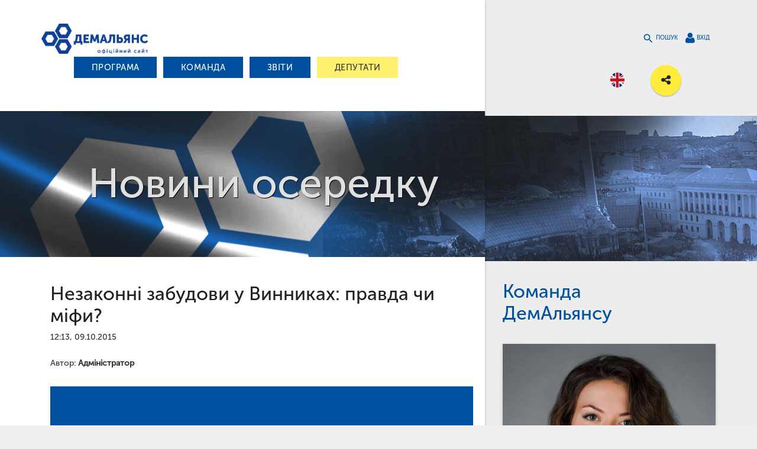

--- FILE ---
content_type: text/html; charset=utf-8
request_url: https://dem-alliance.org/districts/lvivska-oblast/district_news/nezakonni-zabudovi-u-vinnikah-pravda-chi
body_size: 8794
content:
<!DOCTYPE html>
<html>
<head>
  <title>ДемАльянс - Львівська область - Новини - Незаконні забудови у Винниках: правда чи міфи?</title>
  <link rel="shortcut icon" type="image/x-icon" href="https://dem-alliance.org/assets/favicon-16x16-955f0230418416602e800ab6e347fc75639bae791902b42b5f5bd88171fd4569.ico" sizes="16x16" />
  <link rel="shortcut icon" type="image/x-icon" href="https://dem-alliance.org/assets/favicon-32x32-606832b244710ac711d9c19e6191718390c484a15b550284c800d258f890aef9.ico" sizes="32x32" />
  <link rel="shortcut icon" type="image/x-icon" href="https://dem-alliance.org/assets/favicon-48x48-9bcceae805ccb46b47a4490cfa1077b563068de496136e4806593a3fde1f10aa.ico" sizes="48x48" />
  <link rel="shortcut icon" type="image/x-icon" href="https://dem-alliance.org/assets/favicon-64x64-0db00543f2ed11c2dfa7d2db3d49c1fa2f9e035117e92d04e4c819f82bfcf868.ico" sizes="64x64" />
  <link rel="stylesheet" media="all" href="https://dem-alliance.org/assets/application-aa67d3f74f46ec1856205cbd9b0ba78b1926e13f23913a6b4bed1f08622cf496.css" data-turbolinks-track="true" />
  <script src="https://dem-alliance.org/assets/application-7442d6c8c9fc2e5dc418261bbd9eb15372e3015af21afb450b2025f52e64471a.js" data-turbolinks-track="true"></script>
  <meta name="csrf-param" content="authenticity_token" />
<meta name="csrf-token" content="p+A3U+QPAJhdQp29WiDSUWA4FyrylyhX7KadAf0f59B7G3XghYSWA29dvSvSEp3FrdGU+LRpHHQJZ6TLEraKWw==" />
  <script src="https://maps.googleapis.com/maps/api/js?v=3&amp;amp;sensor=false&amp;amp;libraries=geometry"></script>

  <!-- Facebook Pixel Code -->
  <script>
      !function(f,b,e,v,n,t,s)
      {if(f.fbq)return;n=f.fbq=function(){n.callMethod?
          n.callMethod.apply(n,arguments):n.queue.push(arguments)};
          if(!f._fbq)f._fbq=n;n.push=n;n.loaded=!0;n.version='2.0';
          n.queue=[];t=b.createElement(e);t.async=!0;
          t.src=v;s=b.getElementsByTagName(e)[0];
          s.parentNode.insertBefore(t,s)}(window,document,'script',
          'https://connect.facebook.net/en_US/fbevents.js');
      fbq('init', '252851735241867');
      fbq('track', 'PageView');
  </script>
  <noscript>
    <img height="1" width="1" src="https://www.facebook.com/tr?id=252851735241867&ev=PageView&noscript=1"/>
  </noscript>
  <!-- End Facebook Pixel Code -->
  <meta name="viewport" content="width=device-width, initial-scale=1.0">
  <meta property="og:image" content="" />
</head>
<body class="gradientBody" >
<div id="fb-root"></div>
    <a class="fab fb-uk gradientHeader" href="https://www.facebook.com/DemAlliance.org">
      <img src="https://dem-alliance.org/assets/flag-en-eef5dfcf529bb65add988575f9f28829b7c6629d7312bb89a31612eb494d6b76.png" alt="Flag en eef5dfcf529bb65add988575f9f28829b7c6629d7312bb89a31612eb494d6b76" width="32" height="32" />
</a>  
<a class="fab onYellow shareAndUp gradientHeader share" data-type="interfaces" data-id="1" data-url="https://dem-alliance.org/" data-bonuses_amount="1">
  <i class="fa fa-share-alt"></i>
</a>

<!-- Header -->
<header class="container second-header">
  <div class="row">
    <div class="col-md-8">
      <div id="header" class="sheetLeft mobile-header shadow">
        <div class="main-logo inline-block">
          <div class="nav-block">
            <a href="/"><img class="header-logo-img" src="https://dem-alliance.org/assets/da-logo-2-9959064b705422d2924d53f531fb74b3e6c25b97a556c665d792c7f61a995653.png" alt="Da logo 2 9959064b705422d2924d53f531fb74b3e6c25b97a556c665d792c7f61a995653" /></a>
          </div>
          <nav class="navWrapper nav-block nav-menu-links">
            <ul class="mainNav">
  <li>
    <a class="btn hvr-underline-reveal" href="/aims">Програма</a>
  </li>
  <li>
    <a class="btn hvr-underline-reveal" href="/leaders">Команда</a>
  </li>
  <li>
    <a class="btn hvr-underline-reveal" href="/reports">Звіти</a>
  </li>
    <li>
      <a class="btn hvr-underline-reveal btn-yellow" id="promotion_btn" target="_blank" href="https://dem-alliance.org/news/deputati-mistsevih-rad-vid-partiyi">ДЕПУТАТИ</a>
    </li>
</ul>

          </nav>
        </div>
        <div class="hidden-md hidden-lg inline-block nav-btns mobile-mg">
          <div class="header-ls header-controls">
            <div class="blue">
<!--   <a href="www.facebook.com/DemAlliance">
    <span class="social-icon">
      <i class="fa fa-facebook-square menu-navigate-icon"></i>
    </span>
</a>  <a href="twitter.com/demalliance">
    <span class="social-icon">
      <i class="fa fa-twitter menu-navigate-icon"></i>
    </span>
</a>  <a href="www.instagram.com/demalliance/">
    <span class="social-icon">
      <i class="fa fa-instagram menu-navigate-icon"></i>
    </span>
</a>  <a href="www.youtube.com/user/demallianceukraine/">
    <span class="social-icon">
      <i class="fa fa-youtube menu-navigate-icon"></i>
    </span>
  </a> -->
  <a class="search" onclick="return searchModal()" href="search ">
                        <span class="hlink"><img class="header-login-icon" src="https://dem-alliance.org/assets/search-adcf92cd292a3661b69318a862e34f46df24fe11f65a4f6c7d60f3c8c004dbf8.png" alt="Search adcf92cd292a3661b69318a862e34f46df24fe11f65a4f6c7d60f3c8c004dbf8" />
                          <span class="text-uppercase">Пошук</span>
                        </span>
</a>      <a href="/users/sign_in">
                            <span class="hlink text-uppercase"><i class="fa fa-user menu-navigate-icon"></i>
                              <span>Вхід</span>
                            </span>
</a></div>
          </div>
        </div>
      </div>
    </div>
    <div class=" col-sm-12 col-md-4 hidden-xs hidden-sm">
      <div class="header-ls header-controls">
        <div class="blue">
<!--   <a href="www.facebook.com/DemAlliance">
    <span class="social-icon">
      <i class="fa fa-facebook-square menu-navigate-icon"></i>
    </span>
</a>  <a href="twitter.com/demalliance">
    <span class="social-icon">
      <i class="fa fa-twitter menu-navigate-icon"></i>
    </span>
</a>  <a href="www.instagram.com/demalliance/">
    <span class="social-icon">
      <i class="fa fa-instagram menu-navigate-icon"></i>
    </span>
</a>  <a href="www.youtube.com/user/demallianceukraine/">
    <span class="social-icon">
      <i class="fa fa-youtube menu-navigate-icon"></i>
    </span>
  </a> -->
  <a class="search" onclick="return searchModal()" href="search ">
                        <span class="hlink"><img class="header-login-icon" src="https://dem-alliance.org/assets/search-adcf92cd292a3661b69318a862e34f46df24fe11f65a4f6c7d60f3c8c004dbf8.png" alt="Search adcf92cd292a3661b69318a862e34f46df24fe11f65a4f6c7d60f3c8c004dbf8" />
                          <span class="text-uppercase">Пошук</span>
                        </span>
</a>      <a href="/users/sign_in">
                            <span class="hlink text-uppercase"><i class="fa fa-user menu-navigate-icon"></i>
                              <span>Вхід</span>
                            </span>
</a></div>
      </div>
    </div>
  </div>
</header>

<style type="text/css">
    .districts_background{
        background-image: url('https://dem-alliance.org/assets/5flag-db34810136cca32541c9e91202ed003dacaa84229db19d1447ea44cf5ee5c0fb.jpg')
    }
</style>

<div class="background" style="position: absolute;">
  <div class="container-fluid">
    <div class="row">
      <div class="col-md-6 blogHeader districts_background sheetLeft hidden-xs"></div>
      <div class="col-md-6 blogHeader districts_background sheetRight hidden-xs hidden-sm"></div>
    </div>
  </div>
</div>

<div class="district-news-page">


  <div class="sheet onDark">
    <div class="container mainContainer">
      <div class="row">
        <div class="col-md-8 no-padding">
          <div class="blogHeader sheetLeft shadow districts_background posleft" style="background-position: -77.5px 600px;">
            <div class="typeContainer">
              <div class="typeHelper">
                <div class="typeContent">
                  Новини осередку
                </div>
              </div>
            </div>
          </div>
        </div>
      </div>
    </div>
  </div>

  <main class="main">
    <div class="container">
      <div class="row">

        <!--  LEFT SIDE   -->
        <div class="col-md-8">
          <div class="bgWhite shadow gradient-container">

            <article class="post">

              <h3><a class="black"> Незаконні забудови у Винниках: правда чи міфи? </a></h3>

              <p>12:13, 09.10.2015</p>
              <p>Автор: <b> Адміністратор </b></p>

              <figure class="article-figure">
                <img class="postImage" alt="Новина" src="https://dem-alliance.org/system/districtnews/3046/large/3046.png?1458596532" />
              </figure>

              <p class="text body-text">
                <p style="text-align: justify;"><strong>Винниківська влада славиться своїми земельними скандалами. За словами очевидців, &nbsp;влада неодноразово за безцінь роздавала дорогі ділянки. Чого лише варта остання &laquo;нічна сесія&raquo;, під час якої було прийнято чимало сумнівних рішень про відведення земельних ділянок.</strong></p>

<p style="text-align: justify;">ДемАльянс на підставі Закону &laquo;Про доступ до публічної інформації&raquo; вирішив з&#39;ясувати, скільки землі за останні п&rsquo;ять років влада Винник віддала під забудову.</p>

<p style="text-align: justify;">Також ми вирішили запитати у чинного мера Сергія Уварова про дати прийняття &laquo;земельних&raquo; ухвал, про суб&rsquo;єкти яким була виділена земельна ділянка та розмір такої ділянки.</p>

<p style="text-align: justify;">Окрім того, нам мають надати інформацію про суму сплачених інвестиційних внесків суб&rsquo;єктами, яким була виділена земля під будівництво.</p>

<p style="text-align: justify;">Запит на інформацію ми віднесли до Винниківської міськради 8 жовтня.</p>

              </p>

              <div class="clearfix"></div>
              <a class="btn onYellow rised btnBig share" data-id="3046" data-type="district_news" data-url="https://dem-alliance.org/districts/lvivska-oblast/district_news/nezakonni-zabudovi-u-vinnikah-pravda-chi" data-bonuses_amount="0" data-picture="https://dem-alliance.org/system/districtnews/3046/original/3046.png?1458596532" data-name="Незаконні забудови у Винниках: правда чи міфи?">Поділитися</a>
              <a class="btn btnBig rised " href="/districts/lvivska-oblast/district_news">Всі новини</a>
            </article>
          </div>
        </div>

        <!--  RIGHT SIDE  -->
        <div class="col-md-4 ">
          <aside class="bgGray aside">
            <!-- Our leaders -->
<div class="our-leaders block">
  <br/>
  <h3 class="blue">Команда <br/> ДемАльянсу</h3>

  <figure class="gridItem product showDrop bgWhite">
        <div class="dropDown">
          <a href="#1" class="ico owlLeadPrev"><i class="fa fa-arrow-left"></i></a>
          <a href="#1" class="ico owlLeadNext"><i class="fa fa-arrow-right"></i></a>
        </div>
        <div class="owlLeader">
              <div class="slide">
                <div class="leader-slider-image">
                    <a href="/leaders/35" class="gridImage"><img class="gridImage" src="https://dem-alliance.org/system/leaders/35/large/35.jpeg?1550141619" alt="35" /></a>
                </div>
                  <figcaption class="gridCaption">
                  <div class="pull-left leader-logo">
                    <img src="https://dem-alliance.org/assets/dem-logo-small-3a28aa4fae53799380286088d10e54a00628a903b101a499ad7e6f2464aa7667.png" alt="Dem logo small 3a28aa4fae53799380286088d10e54a00628a903b101a499ad7e6f2464aa7667" />
                  </div>
                  <div class="gridDescription">
                    <a href="/leaders/35" class="black subheader">
                      Аліна КІБІТКІНА</a>
                    <span class="blue">
                      Членкиня Політичної ради 
                    </span>
                    <p class="small">
                      Членкиня Політичної ради партії, Голова Харківської обласної...
                    </p>
                  </div>
                </figcaption>
              </div>

              <div class="slide">
                <div class="leader-slider-image">
                    <a href="/leaders/48" class="gridImage"><img class="gridImage" src="https://dem-alliance.org/system/leaders/48/large/48.jpeg?1594821415" alt="48" /></a>
                </div>
                  <figcaption class="gridCaption">
                  <div class="pull-left leader-logo">
                    <img src="https://dem-alliance.org/assets/dem-logo-small-3a28aa4fae53799380286088d10e54a00628a903b101a499ad7e6f2464aa7667.png" alt="Dem logo small 3a28aa4fae53799380286088d10e54a00628a903b101a499ad7e6f2464aa7667" />
                  </div>
                  <div class="gridDescription">
                    <a href="/leaders/48" class="black subheader">
                      Олександр КУЧИНСЬКИЙ</a>
                    <span class="blue">
                      Співголова партії
                    </span>
                    <p class="small">
                      
                    </p>
                  </div>
                </figcaption>
              </div>

              <div class="slide">
                <div class="leader-slider-image">
                    <a href="/leaders/46" class="gridImage"><img class="gridImage" src="https://dem-alliance.org/system/leaders/46/large/46.jpeg?1598209056" alt="46" /></a>
                </div>
                  <figcaption class="gridCaption">
                  <div class="pull-left leader-logo">
                    <img src="https://dem-alliance.org/assets/dem-logo-small-3a28aa4fae53799380286088d10e54a00628a903b101a499ad7e6f2464aa7667.png" alt="Dem logo small 3a28aa4fae53799380286088d10e54a00628a903b101a499ad7e6f2464aa7667" />
                  </div>
                  <div class="gridDescription">
                    <a href="/leaders/46" class="black subheader">
                      Нікіта МУРЕНКО</a>
                    <span class="blue">
                      Співголова партії
                    </span>
                    <p class="small">
                      Народився 03 лютого 1999 року в місті Керчі Автономної Республіки...
                    </p>
                  </div>
                </figcaption>
              </div>

              <div class="slide">
                <div class="leader-slider-image">
                    <a href="/leaders/41" class="gridImage"><img class="gridImage" src="https://dem-alliance.org/system/leaders/41/large/41.jpeg?1550143266" alt="41" /></a>
                </div>
                  <figcaption class="gridCaption">
                  <div class="pull-left leader-logo">
                    <img src="https://dem-alliance.org/assets/dem-logo-small-3a28aa4fae53799380286088d10e54a00628a903b101a499ad7e6f2464aa7667.png" alt="Dem logo small 3a28aa4fae53799380286088d10e54a00628a903b101a499ad7e6f2464aa7667" />
                  </div>
                  <div class="gridDescription">
                    <a href="/leaders/41" class="black subheader">
                      Юрій СИДОРОВ</a>
                    <span class="blue">
                      Член Політичної ради 
                    </span>
                    <p class="small">
                      Член Політичної ради партії, Голова Запорізької обласної організації
                    </p>
                  </div>
                </figcaption>
              </div>

              <div class="slide">
                <div class="leader-slider-image">
                    <a href="/leaders/34" class="gridImage"><img class="gridImage" src="https://dem-alliance.org/system/leaders/34/large/34.jpeg?1583406344" alt="34" /></a>
                </div>
                  <figcaption class="gridCaption">
                  <div class="pull-left leader-logo">
                    <img src="https://dem-alliance.org/assets/dem-logo-small-3a28aa4fae53799380286088d10e54a00628a903b101a499ad7e6f2464aa7667.png" alt="Dem logo small 3a28aa4fae53799380286088d10e54a00628a903b101a499ad7e6f2464aa7667" />
                  </div>
                  <div class="gridDescription">
                    <a href="/leaders/34" class="black subheader">
                      Андрій ВІТРУК</a>
                    <span class="blue">
                      Член Політичної ради 
                    </span>
                    <p class="small">
                      Член Політичної ради партії, Голова Чернівецької обласної організації
                    </p>
                  </div>
                </figcaption>
              </div>

              <div class="slide">
                <div class="leader-slider-image">
                    <a href="/leaders/49" class="gridImage"><img class="gridImage" src="https://dem-alliance.org/system/leaders/49/large/49.jpeg?1594822079" alt="49" /></a>
                </div>
                  <figcaption class="gridCaption">
                  <div class="pull-left leader-logo">
                    <img src="https://dem-alliance.org/assets/dem-logo-small-3a28aa4fae53799380286088d10e54a00628a903b101a499ad7e6f2464aa7667.png" alt="Dem logo small 3a28aa4fae53799380286088d10e54a00628a903b101a499ad7e6f2464aa7667" />
                  </div>
                  <div class="gridDescription">
                    <a href="/leaders/49" class="black subheader">
                      Андрій ЧИБУРОВСЬКИЙ</a>
                    <span class="blue">
                      Член Правління
                    </span>
                    <p class="small">
                      
                    </p>
                  </div>
                </figcaption>
              </div>

              <div class="slide">
                <div class="leader-slider-image">
                    <a href="/leaders/47" class="gridImage"><img class="gridImage" src="https://dem-alliance.org/system/leaders/47/large/47.jpeg?1583406658" alt="47" /></a>
                </div>
                  <figcaption class="gridCaption">
                  <div class="pull-left leader-logo">
                    <img src="https://dem-alliance.org/assets/dem-logo-small-3a28aa4fae53799380286088d10e54a00628a903b101a499ad7e6f2464aa7667.png" alt="Dem logo small 3a28aa4fae53799380286088d10e54a00628a903b101a499ad7e6f2464aa7667" />
                  </div>
                  <div class="gridDescription">
                    <a href="/leaders/47" class="black subheader">
                      Владислав ПУЧИЧ</a>
                    <span class="blue">
                      Член Політичної ради партії, Голова Житомирської обласної організації
                    </span>
                    <p class="small">
                      Член Політичної ради партії, Голова Житомирської обласної організації
                    </p>
                  </div>
                </figcaption>
              </div>

              <div class="slide">
                <div class="leader-slider-image">
                    <a href="/leaders/40" class="gridImage"><img class="gridImage" src="https://dem-alliance.org/system/leaders/40/large/40.jpeg?1583406568" alt="40" /></a>
                </div>
                  <figcaption class="gridCaption">
                  <div class="pull-left leader-logo">
                    <img src="https://dem-alliance.org/assets/dem-logo-small-3a28aa4fae53799380286088d10e54a00628a903b101a499ad7e6f2464aa7667.png" alt="Dem logo small 3a28aa4fae53799380286088d10e54a00628a903b101a499ad7e6f2464aa7667" />
                  </div>
                  <div class="gridDescription">
                    <a href="/leaders/40" class="black subheader">
                      Ілля РИБАКОВ</a>
                    <span class="blue">
                      Член Політичної ради 
                    </span>
                    <p class="small">
                      Член Політичної ради партії, Голова Дніпропетровської обласної...
                    </p>
                  </div>
                </figcaption>
              </div>

              <div class="slide">
                <div class="leader-slider-image">
                    <a href="/leaders/31" class="gridImage"><img class="gridImage" src="https://dem-alliance.org/system/leaders/31/large/31.jpeg?1550140849" alt="31" /></a>
                </div>
                  <figcaption class="gridCaption">
                  <div class="pull-left leader-logo">
                    <img src="https://dem-alliance.org/assets/dem-logo-small-3a28aa4fae53799380286088d10e54a00628a903b101a499ad7e6f2464aa7667.png" alt="Dem logo small 3a28aa4fae53799380286088d10e54a00628a903b101a499ad7e6f2464aa7667" />
                  </div>
                  <div class="gridDescription">
                    <a href="/leaders/31" class="black subheader">
                      Ольга ГВОЗДІК</a>
                    <span class="blue">
                      Членкиня Політичної ради
                    </span>
                    <p class="small">
                      Членкиня Політичної ради партії, Голова Київської міської організації
                    </p>
                  </div>
                </figcaption>
              </div>

              <div class="slide">
                <div class="leader-slider-image">
                    <a href="/leaders/50" class="gridImage"><img class="gridImage" src="https://dem-alliance.org/system/leaders/50/large/50.jpeg?1594989014" alt="50" /></a>
                </div>
                  <figcaption class="gridCaption">
                  <div class="pull-left leader-logo">
                    <img src="https://dem-alliance.org/assets/dem-logo-small-3a28aa4fae53799380286088d10e54a00628a903b101a499ad7e6f2464aa7667.png" alt="Dem logo small 3a28aa4fae53799380286088d10e54a00628a903b101a499ad7e6f2464aa7667" />
                  </div>
                  <div class="gridDescription">
                    <a href="/leaders/50" class="black subheader">
                      Галина ФЕСЮК</a>
                    <span class="blue">
                      Членкиня Правління
                    </span>
                    <p class="small">
                      
                    </p>
                  </div>
                </figcaption>
              </div>

              <div class="slide">
                <div class="leader-slider-image">
                    <a href="/leaders/32" class="gridImage"><img class="gridImage" src="https://dem-alliance.org/system/leaders/32/large/32.jpeg?1550141188" alt="32" /></a>
                </div>
                  <figcaption class="gridCaption">
                  <div class="pull-left leader-logo">
                    <img src="https://dem-alliance.org/assets/dem-logo-small-3a28aa4fae53799380286088d10e54a00628a903b101a499ad7e6f2464aa7667.png" alt="Dem logo small 3a28aa4fae53799380286088d10e54a00628a903b101a499ad7e6f2464aa7667" />
                  </div>
                  <div class="gridDescription">
                    <a href="/leaders/32" class="black subheader">
                      Катерина ДАНЬКОВА</a>
                    <span class="blue">
                      Членкиня Політичної ради 
                    </span>
                    <p class="small">
                      Членкиня Політичної ради партії, Голова Чернігівської обласної...
                    </p>
                  </div>
                </figcaption>
              </div>

              <div class="slide">
                <div class="leader-slider-image">
                    <a href="/leaders/42" class="gridImage"><img class="gridImage" src="https://dem-alliance.org/system/leaders/42/large/42.jpeg?1550142279" alt="42" /></a>
                </div>
                  <figcaption class="gridCaption">
                  <div class="pull-left leader-logo">
                    <img src="https://dem-alliance.org/assets/dem-logo-small-3a28aa4fae53799380286088d10e54a00628a903b101a499ad7e6f2464aa7667.png" alt="Dem logo small 3a28aa4fae53799380286088d10e54a00628a903b101a499ad7e6f2464aa7667" />
                  </div>
                  <div class="gridDescription">
                    <a href="/leaders/42" class="black subheader">
                      Катерина СТОКОЛЯС</a>
                    <span class="blue">
                      Членкиня Правління
                    </span>
                    <p class="small">
                      
                    </p>
                  </div>
                </figcaption>
              </div>

              <div class="slide">
                <div class="leader-slider-image">
                    <a href="/leaders/28" class="gridImage"><img class="gridImage" src="https://dem-alliance.org/system/leaders/28/large/28.jpeg?1570109654" alt="28" /></a>
                </div>
                  <figcaption class="gridCaption">
                  <div class="pull-left leader-logo">
                    <img src="https://dem-alliance.org/assets/dem-logo-small-3a28aa4fae53799380286088d10e54a00628a903b101a499ad7e6f2464aa7667.png" alt="Dem logo small 3a28aa4fae53799380286088d10e54a00628a903b101a499ad7e6f2464aa7667" />
                  </div>
                  <div class="gridDescription">
                    <a href="/leaders/28" class="black subheader">
                      Олег БЕРЕСТОВИЙ</a>
                    <span class="blue">
                      Член Політичної ради партії
                    </span>
                    <p class="small">
                      Член Політичної ради партії, голова Київської обласної організації
                    </p>
                  </div>
                </figcaption>
              </div>

              <div class="slide">
                <div class="leader-slider-image">
                    <a href="/leaders/39" class="gridImage"><img class="gridImage" src="https://dem-alliance.org/system/leaders/39/large/39.jpeg?1560328019" alt="39" /></a>
                </div>
                  <figcaption class="gridCaption">
                  <div class="pull-left leader-logo">
                    <img src="https://dem-alliance.org/assets/dem-logo-small-3a28aa4fae53799380286088d10e54a00628a903b101a499ad7e6f2464aa7667.png" alt="Dem logo small 3a28aa4fae53799380286088d10e54a00628a903b101a499ad7e6f2464aa7667" />
                  </div>
                  <div class="gridDescription">
                    <a href="/leaders/39" class="black subheader">
                      Андрій ПАВЛЕНКО</a>
                    <span class="blue">
                      Член Політичної ради 
                    </span>
                    <p class="small">
                      Член Політичної ради партії, Голова Одеської обласної організації
                    </p>
                  </div>
                </figcaption>
              </div>

        </div>
  </figure>
</div>
<!-- /Our leaders -->

<!-- Help us  -->
<div class="row help-us">
  <div class="col-sm-12">
    <a href="/team_candidates/new">
      <div class="gridItem  bgBlue help-block">
        <h4 class="white">Долучитись до команди</h4>
        <img class="help-logo" src="https://dem-alliance.org/assets/dem-logo-small-white-582b7f7ebf1b6b84dcd3fc4bb4cdf915e75214cece8ab100dd2ac00001047117.png" alt="Dem logo small white 582b7f7ebf1b6b84dcd3fc4bb4cdf915e75214cece8ab100dd2ac00001047117" />
      </div>
    </a>
  </div>
</div>

<!-- /Help us  -->

<!-- Help us  -->
<div class="row" style="margin-top: 40px;">
  <div class="col-sm-12 col-md-8 col-lg-8 col-xl-8 help-us-side">
    <h3 class="blue">Допомогти ДемАльянсу</h3>


  </div>
</div>
<div class="row help-us">
  <div class="col-sm-12">
    <a href="https://donate.dem-alliance.org">
      <div class="gridItem  bgBlue help-block">
        <h4 class="white">Зробити внесок</h4>


        <img class="help-logo" src="https://dem-alliance.org/assets/dem-logo-small-white-582b7f7ebf1b6b84dcd3fc4bb4cdf915e75214cece8ab100dd2ac00001047117.png" alt="Dem logo small white 582b7f7ebf1b6b84dcd3fc4bb4cdf915e75214cece8ab100dd2ac00001047117" />
      </div>
    </a>
  </div>
  <div class="col-sm-12">
    <a href="/volunteers/new">
      <div class="gridItem bgBlue help-block">
        <h4 class="white">Стати волонтером</h4>


        <img class="help-logo" src="https://dem-alliance.org/assets/dem-logo-small-white-582b7f7ebf1b6b84dcd3fc4bb4cdf915e75214cece8ab100dd2ac00001047117.png" alt="Dem logo small white 582b7f7ebf1b6b84dcd3fc4bb4cdf915e75214cece8ab100dd2ac00001047117" />
      </div>
    </a>
  </div>
  <div class="col-sm-12">
    <a href="/news">
      <div class="gridItem bgBlue help-block">
        <h4 class="white long-word">Поширюй інформацію</h4>


        <img class="help-logo" src="https://dem-alliance.org/assets/dem-logo-small-white-582b7f7ebf1b6b84dcd3fc4bb4cdf915e75214cece8ab100dd2ac00001047117.png" alt="Dem logo small white 582b7f7ebf1b6b84dcd3fc4bb4cdf915e75214cece8ab100dd2ac00001047117" />
      </div>
    </a>
  </div>
</div>

<!-- /Help us  -->

<!-- Shop link -->

<div class="shop-link">
  <h3 class="blue">Магазин</h3>

  <div class="block lined">
    <a href="/store">
    <div class="text-center blockHead">
      <span class="ico"><i class="fa fa-shopping-cart"></i></span>
    </div>
    <h4 class="shopHeader"> Cувенірний Магазин </h4>
</a>    <p class="shop-side-text">
      Магазин сувенірної продукції ДемАльянсу. В ньому Ви можете обміняти Ваші бонуси, які були зароблені
      за <a href="/news">поширення інформації</a>, на цікаві сувенірні пропозиції.
    </p>
  </div>
</div>

<!-- /Shop link -->

<!-- Subscribe - removed -->


  <!--<div class="subscribe-block">-->
    <!--<h3 class="blue">Підписатися</h3>-->

    <!--<p>Отримувати найголовніші новини ДемАльянсу на пошту</p>-->

    <!--<div class="gridItem bgWhite">-->
      <!--<div class="sub-form">-->
        <!--<div class="subscribe-message"></div>-->
        <!---->
            <!--<ul>-->
              <!--<li class="input-field noPadding">-->
            <!---->
                <!--</li>-->
              <!--<li class="input-field noPadding">-->
            <!---->
              <!--</li>-->
              <!--<li>-->
                <!---->
              <!--</li>-->
            <!--</ul>-->

        <!---->
      <!--</div>-->
    <!--</div>-->
  <!--</div>-->


<!-- /Subscribe -->
          </aside>
        </div>
      </div>
    </div>
  </main>


</div>

<!-- Footer area -->

<footer id="footer" class="bgBlack onDark">
  <div class="container ">
    <div class="row">
      <div class="col-md-3">
        <div class="card one">
          <h5 class="linedHeader">Про нас</h5>
          <p>Команда Демократичного альянсу розпочала свій шлях у політику з громадської діяльності, якою успішно займалась з 1996 року.
8 серпня 2010 року в столиці України відбувся Установчий З’їзд політичної партії &quot;Демократичний Альянс&quot;.
            </p>
          <a class="btn onYellow rised ripple" href="/about">Більше</a>
        </div>
      </div>
      <div class="col-md-3">
        <div class="card two">
          <h5 class="linedHeader">Контакти:</h5>
          <ul class="blockUl">
            <li>
              <span class="ico yellow"><i class="fa fa-envelope-o"></i></span>
              <dl>
                <dt>Email</dt>
                <dd>komanDA&quot;at&quot;dem-alliance.org</dd>
              </dl>
            </li>
            <li>
              <span class="ico  yellow"><i class="fa fa-phone"></i></span>
              <dl>
                <dt>Телефон/Факс</dt>
                <dd>+38 (067) 650 78 77</dd>
              </dl>
            </li>
            <li>
              <span class="ico yellow"><i class="fa fa-map-marker"></i></span>
              <dl>
                <dt>Адреса</dt>
                <dd>адреса для листування: 01001, вул. Хрещатик 22, а/с В-426
                </dd>
              </dl>
            </li>
          </ul>
        </div>
      </div>
      <div class="col-md-3">
        <div class="card tree">
          <h5 class="linedHeader">Соціальні мережі:</h5>
          <ul class="blockUl">
              <li>
                <a href="https://www.facebook.com/DemAlliance">
                  <span class="ico yellow"><i class="fa fa-facebook"></i></span>
                  <dl>
                    <dt>Facebook</dt>
                  </dl>
                </a>
              </li>
              <li>
                <a href="https://twitter.com/demalliance">
                  <span class="ico  yellow"><i class="fa fa-twitter"></i></span>
                  <dl>
                    <dt>Twitter</dt>
                  </dl>
                </a>
              </li>
              <li>
                <a href="https://www.youtube.com/user/demallianceukraine/">
                  <span class="ico  yellow"><i class="fa fa-youtube"></i></span>
                  <dl>
                    <dt>Youtube</dt>
                  </dl>
                </a>
              </li>
              <li>
                <a href="https://www.instagram.com/demalliance/">
                  <span class="ico  yellow"><i class="fa fa-instagram"></i></span>
                  <dl>
                    <dt>Instagram</dt>
                  </dl>
                </a>
              </li>
          </ul>
        </div>
      </div>
      <div class="col-md-3">
        <div class="card four">
          <h5 class="linedHeader">Інше</h5>
            Партія публічно звітує про свою діяльність, а її джерела фінансування та витрати є відкритими
        </div>
      </div>
    </div>
  </div>
</footer>

<!-- Footer bottom area  -->
<div id="bottom">
  <div class="container">
    <div class="row">
      <div class="col-md-4">
        <p class="copywright"> © 2011–2026 | Команда ДА</p>
      </div>
      <div class="col-md-4 text-center">
        <a target="_blank" href="https://usoftek.com">
          <img src="https://dem-alliance.org/assets/Usoftek_logo_bottom-c2e6987472b664501d4902e24189dcfe0be9dda2d4dff02a6ed0aedbe47e20cc.png" alt="Usoftek logo bottom c2e6987472b664501d4902e24189dcfe0be9dda2d4dff02a6ed0aedbe47e20cc" width="30" height="42" />
</a>      </div>
      <div class="col-md-4">
      </div>
    </div>
  </div>
</div>

<div class="modal-overlay" id="search">
  <div class="modal-window">
    <div class="modal-close" data-modal="close">×</div>
    <div class="modal-body">
      <div id='inline_content'>
        <form action="/search" accept-charset="UTF-8" method="get"><input name="utf8" type="hidden" value="&#x2713;" />
            <div class="input-field">
              <input type="text" name="text" id="text" />
              <label for="text">Пошук по слову:</label>
            </div>
            <input type="submit" name="commit" value="Шукати" class="btn onYellow search-btn btnBig" />
</form>      </div>
    </div>
  </div>
</div>
<script type="text/javascript" charset="utf-8">
    var searchModal = function() {
        $('#search').modal();
        return false;
    };
</script>
<div class="modal-overlay" id="share">
  <div class="modal-window">
    <div class="modal-close" data-modal="close">×</div>
    <div class="modal-body">
      <div class="share-button-container row">
        <div class="col-xs-10 col-xs-offset-1">
          <h3 class="text-center">Оберіть соцмережу</h3>
        </div>
        <div class="col-xs-6">
          <div onclick="loginFB();" class="share-button facebook">
  <i class="fa fa-facebook"></i>
  <div class="hover"></div>
</div>

<script type="text/javascript">
    var postOnFB = function () {
        showShareProcessing();
        FB.ui({
//            method: 'feed',
//            link: sharable_item.url,
//            display: 'iframe',
//            name: sharable_item.name,
//            picture: sharable_item.picture

              method: 'share_open_graph',
              action_type: 'og.shares',
              display: 'iframe',
              action_properties: JSON.stringify({
                  object: {
                      'og:url': sharable_item.url,
                      'og:title': sharable_item.name,
                      'og:image': sharable_item.picture
                  }
              })


        }, function(response){
            if (!response || response.error_code) {
                showShareResult('error');
            } else {
                showShareResult('success');
            }
        });
    };

</script>
        </div>
        <div class="col-xs-6">
          <div id="twitter-share" class="share-button twitter">
  <i class="fa fa-twitter"></i>
  <div class="hover"></div>
</div>

<script type="text/javascript">
    $('#twitter-share').click(function(_){
        var params = $.param({
                    text: sharable_item.name,
                    url: sharable_item.url
                }),
                href = 'https://twitter.com/intent/tweet?' + params,
                width  = 575,
                height = 400,
                left   = ($(window).width()  - width)  / 2,
                top    = ($(window).height() - height) / 2,
                opts   = 'status=1' +
                        ',width='  + width  +
                        ',height=' + height +
                        ',top='    + top    +
                        ',left='   + left;

        window.open(href, 'twitter', opts);
    });
</script>
        </div>
        <div class="col-xs-12 text-center">
              <p>За розповсюдження цього запису, Ви можете отримати <strong><span class='bonuses_amount'></span> бонусів</strong>, для отримання бонусів вам необхідно увійти або зареєструватись.</p>
              <div class="col-xs-6">
                <a class="btn rised pull-right" href="/users/sign_in">Залогінитися</a>
              </div>
              <div class="col-xs-6">
                <a class="btn rised pull-left" href="/users/sign_up">Зареєструватися</a>
              </div>
        </div>
      </div>
      <div class="share-result-container">
        <h4 class="centered text-center" id="share_result_message"></h4>
        <div class="centered text-center" id="share_processing">
          <h4 style="margin-bottom: 25px;">Обробка запиту</h4>
          <div class="preloader-wrapper active">
            <div class="spinner-layer spinner-blue-first">
              <div class="circle-clipper left">
                <div class="circle"></div>
              </div><div class="gap-patch">
              <div class="circle"></div>
            </div><div class="circle-clipper right">
              <div class="circle"></div>
            </div>
            </div>
            <div class="spinner-layer spinner-yellow-first">
              <div class="circle-clipper left">
                <div class="circle"></div>
              </div><div class="gap-patch">
              <div class="circle"></div>
            </div><div class="circle-clipper right">
              <div class="circle"></div>
            </div>
            </div>
            <div class="spinner-layer spinner-blue-second">
              <div class="circle-clipper left">
                <div class="circle"></div>
              </div><div class="gap-patch">
              <div class="circle"></div>
            </div><div class="circle-clipper right">
              <div class="circle"></div>
            </div>
            </div>
            <div class="spinner-layer spinner-yellow-second">
              <div class="circle-clipper left">
                <div class="circle"></div>
              </div><div class="gap-patch">
              <div class="circle"></div>
            </div><div class="circle-clipper right">
              <div class="circle"></div>
            </div>
            </div>
          </div>
        </div>
        <div class="row bottom">
          <div class="col-xs-12 text-center">
            <div class="btn rised" onclick="closeShareResult()">Поділитись знову</div>
            <div class="btn rised" data-modal="close">Закрити</div>
          </div>
        </div>
      </div>
    </div>
  </div>
</div>

<noscript><iframe src="//www.googletagmanager.com/ns.html?id=GTM-MJ8NK5"
height="0" width="0" style="display:none;visibility:hidden"></iframe></noscript>
<script>(function(w,d,s,l,i){w[l]=w[l]||[];w[l].push({'gtm.start':
new Date().getTime(),event:'gtm.js'});var f=d.getElementsByTagName(s)[0],
j=d.createElement(s),dl=l!='dataLayer'?'&l='+l:'';j.async=true;j.src=
'//www.googletagmanager.com/gtm.js?id='+i+dl;f.parentNode.insertBefore(j,f);
})(window,document,'script','dataLayer','GTM-MJ8NK5');</script>
<script>
  (function(i,s,o,g,r,a,m){i['GoogleAnalyticsObject']=r;i[r]=i[r]||function(){
  (i[r].q=i[r].q||[]).push(arguments)},i[r].l=1*new Date();a=s.createElement(o),
  m=s.getElementsByTagName(o)[0];a.async=1;a.src=g;m.parentNode.insertBefore(a,m)
  })(window,document,'script','//www.google-analytics.com/analytics.js','ga');

  ga('create', 'UA-21022187-2', 'auto');
  ga('send', 'pageview');

</script>

<script defer src="https://static.cloudflareinsights.com/beacon.min.js/vcd15cbe7772f49c399c6a5babf22c1241717689176015" integrity="sha512-ZpsOmlRQV6y907TI0dKBHq9Md29nnaEIPlkf84rnaERnq6zvWvPUqr2ft8M1aS28oN72PdrCzSjY4U6VaAw1EQ==" data-cf-beacon='{"version":"2024.11.0","token":"670f8d3a7f0e474b9e79e913f96582ec","r":1,"server_timing":{"name":{"cfCacheStatus":true,"cfEdge":true,"cfExtPri":true,"cfL4":true,"cfOrigin":true,"cfSpeedBrain":true},"location_startswith":null}}' crossorigin="anonymous"></script>
</body>
</html>


--- FILE ---
content_type: text/plain
request_url: https://www.google-analytics.com/j/collect?v=1&_v=j102&a=2141831266&t=pageview&_s=1&dl=https%3A%2F%2Fdem-alliance.org%2Fdistricts%2Flvivska-oblast%2Fdistrict_news%2Fnezakonni-zabudovi-u-vinnikah-pravda-chi&ul=en-us%40posix&dt=%D0%94%D0%B5%D0%BC%D0%90%D0%BB%D1%8C%D1%8F%D0%BD%D1%81%20-%20%D0%9B%D1%8C%D0%B2%D1%96%D0%B2%D1%81%D1%8C%D0%BA%D0%B0%20%D0%BE%D0%B1%D0%BB%D0%B0%D1%81%D1%82%D1%8C%20-%20%D0%9D%D0%BE%D0%B2%D0%B8%D0%BD%D0%B8%20-%20%D0%9D%D0%B5%D0%B7%D0%B0%D0%BA%D0%BE%D0%BD%D0%BD%D1%96%20%D0%B7%D0%B0%D0%B1%D1%83%D0%B4%D0%BE%D0%B2%D0%B8%20%D1%83%20%D0%92%D0%B8%D0%BD%D0%BD%D0%B8%D0%BA%D0%B0%D1%85%3A%20%D0%BF%D1%80%D0%B0%D0%B2%D0%B4%D0%B0%20%D1%87%D0%B8%20%D0%BC%D1%96%D1%84%D0%B8%3F&sr=1280x720&vp=1280x720&_u=IEBAAEABAAAAACAAI~&jid=335074674&gjid=1667644190&cid=329906186.1770035942&tid=UA-21022187-2&_gid=1565347594.1770035942&_r=1&_slc=1&z=267032798
body_size: -451
content:
2,cG-6EXG1W6EHG

--- FILE ---
content_type: text/plain
request_url: https://www.google-analytics.com/j/collect?v=1&_v=j102&a=2141831266&t=pageview&_s=1&dl=https%3A%2F%2Fdem-alliance.org%2Fdistricts%2Flvivska-oblast%2Fdistrict_news%2Fnezakonni-zabudovi-u-vinnikah-pravda-chi&ul=en-us%40posix&dt=%D0%94%D0%B5%D0%BC%D0%90%D0%BB%D1%8C%D1%8F%D0%BD%D1%81%20-%20%D0%9B%D1%8C%D0%B2%D1%96%D0%B2%D1%81%D1%8C%D0%BA%D0%B0%20%D0%BE%D0%B1%D0%BB%D0%B0%D1%81%D1%82%D1%8C%20-%20%D0%9D%D0%BE%D0%B2%D0%B8%D0%BD%D0%B8%20-%20%D0%9D%D0%B5%D0%B7%D0%B0%D0%BA%D0%BE%D0%BD%D0%BD%D1%96%20%D0%B7%D0%B0%D0%B1%D1%83%D0%B4%D0%BE%D0%B2%D0%B8%20%D1%83%20%D0%92%D0%B8%D0%BD%D0%BD%D0%B8%D0%BA%D0%B0%D1%85%3A%20%D0%BF%D1%80%D0%B0%D0%B2%D0%B4%D0%B0%20%D1%87%D0%B8%20%D0%BC%D1%96%D1%84%D0%B8%3F&sr=1280x720&vp=1280x720&_u=aGDAgEAjAAAAAGAAI~&jid=1330066742&gjid=890292342&cid=329906186.1770035942&tid=UA-68604317-1&_gid=1565347594.1770035942&_slc=1&gtm=45He61r1n71MJ8NK5za200&gcd=13l3l3l3l1l1&dma=0&tag_exp=103116026~103200004~104527906~104528500~104684208~104684211~115616985~115938465~115938468~116185181~116185182~116988316~117041588&z=196886623
body_size: -832
content:
2,cG-VH9WH660J4

--- FILE ---
content_type: text/plain
request_url: https://www.google-analytics.com/j/collect?v=1&_v=j102&a=2141831266&t=pageview&_s=1&dl=https%3A%2F%2Fdem-alliance.org%2Fdistricts%2Flvivska-oblast%2Fdistrict_news%2Fnezakonni-zabudovi-u-vinnikah-pravda-chi&ul=en-us%40posix&dt=%D0%94%D0%B5%D0%BC%D0%90%D0%BB%D1%8C%D1%8F%D0%BD%D1%81%20-%20%D0%9B%D1%8C%D0%B2%D1%96%D0%B2%D1%81%D1%8C%D0%BA%D0%B0%20%D0%BE%D0%B1%D0%BB%D0%B0%D1%81%D1%82%D1%8C%20-%20%D0%9D%D0%BE%D0%B2%D0%B8%D0%BD%D0%B8%20-%20%D0%9D%D0%B5%D0%B7%D0%B0%D0%BA%D0%BE%D0%BD%D0%BD%D1%96%20%D0%B7%D0%B0%D0%B1%D1%83%D0%B4%D0%BE%D0%B2%D0%B8%20%D1%83%20%D0%92%D0%B8%D0%BD%D0%BD%D0%B8%D0%BA%D0%B0%D1%85%3A%20%D0%BF%D1%80%D0%B0%D0%B2%D0%B4%D0%B0%20%D1%87%D0%B8%20%D0%BC%D1%96%D1%84%D0%B8%3F&sr=1280x720&vp=1280x720&_u=aGDAgEABAAAAACAAI~&jid=132754740&gjid=423057549&cid=329906186.1770035942&tid=UA-21022187-1&_gid=1565347594.1770035942&_slc=1&gtm=45He61r1n71MJ8NK5za200&gcd=13l3l3l3l1l1&dma=0&tag_exp=103116026~103200004~104527906~104528500~104684208~104684211~115616985~115938465~115938468~116185181~116185182~116988316~117041588&z=1822223413
body_size: -832
content:
2,cG-KVKGFDTQNQ